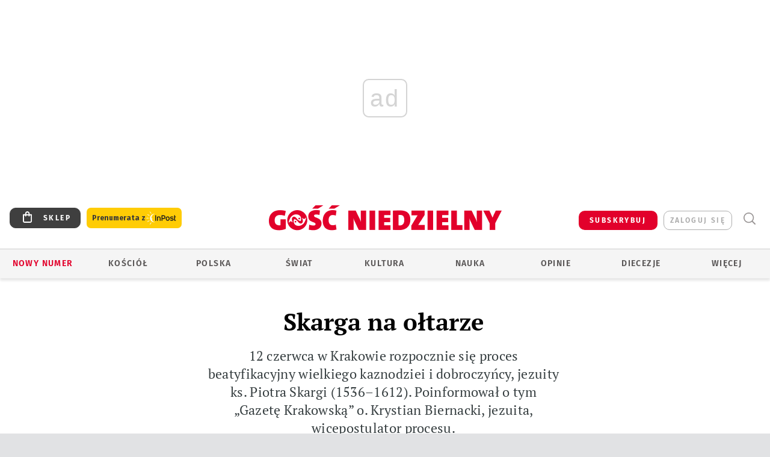

--- FILE ---
content_type: text/html; charset=utf-8
request_url: https://www.google.com/recaptcha/api2/anchor?ar=1&k=6LfKq5UUAAAAAMU4Rd1_l_MKSJAizQb5Mk_8bFA_&co=aHR0cHM6Ly93d3cuZ29zYy5wbDo0NDM.&hl=en&v=PoyoqOPhxBO7pBk68S4YbpHZ&size=invisible&anchor-ms=20000&execute-ms=30000&cb=spr7bcmof2x7
body_size: 48708
content:
<!DOCTYPE HTML><html dir="ltr" lang="en"><head><meta http-equiv="Content-Type" content="text/html; charset=UTF-8">
<meta http-equiv="X-UA-Compatible" content="IE=edge">
<title>reCAPTCHA</title>
<style type="text/css">
/* cyrillic-ext */
@font-face {
  font-family: 'Roboto';
  font-style: normal;
  font-weight: 400;
  font-stretch: 100%;
  src: url(//fonts.gstatic.com/s/roboto/v48/KFO7CnqEu92Fr1ME7kSn66aGLdTylUAMa3GUBHMdazTgWw.woff2) format('woff2');
  unicode-range: U+0460-052F, U+1C80-1C8A, U+20B4, U+2DE0-2DFF, U+A640-A69F, U+FE2E-FE2F;
}
/* cyrillic */
@font-face {
  font-family: 'Roboto';
  font-style: normal;
  font-weight: 400;
  font-stretch: 100%;
  src: url(//fonts.gstatic.com/s/roboto/v48/KFO7CnqEu92Fr1ME7kSn66aGLdTylUAMa3iUBHMdazTgWw.woff2) format('woff2');
  unicode-range: U+0301, U+0400-045F, U+0490-0491, U+04B0-04B1, U+2116;
}
/* greek-ext */
@font-face {
  font-family: 'Roboto';
  font-style: normal;
  font-weight: 400;
  font-stretch: 100%;
  src: url(//fonts.gstatic.com/s/roboto/v48/KFO7CnqEu92Fr1ME7kSn66aGLdTylUAMa3CUBHMdazTgWw.woff2) format('woff2');
  unicode-range: U+1F00-1FFF;
}
/* greek */
@font-face {
  font-family: 'Roboto';
  font-style: normal;
  font-weight: 400;
  font-stretch: 100%;
  src: url(//fonts.gstatic.com/s/roboto/v48/KFO7CnqEu92Fr1ME7kSn66aGLdTylUAMa3-UBHMdazTgWw.woff2) format('woff2');
  unicode-range: U+0370-0377, U+037A-037F, U+0384-038A, U+038C, U+038E-03A1, U+03A3-03FF;
}
/* math */
@font-face {
  font-family: 'Roboto';
  font-style: normal;
  font-weight: 400;
  font-stretch: 100%;
  src: url(//fonts.gstatic.com/s/roboto/v48/KFO7CnqEu92Fr1ME7kSn66aGLdTylUAMawCUBHMdazTgWw.woff2) format('woff2');
  unicode-range: U+0302-0303, U+0305, U+0307-0308, U+0310, U+0312, U+0315, U+031A, U+0326-0327, U+032C, U+032F-0330, U+0332-0333, U+0338, U+033A, U+0346, U+034D, U+0391-03A1, U+03A3-03A9, U+03B1-03C9, U+03D1, U+03D5-03D6, U+03F0-03F1, U+03F4-03F5, U+2016-2017, U+2034-2038, U+203C, U+2040, U+2043, U+2047, U+2050, U+2057, U+205F, U+2070-2071, U+2074-208E, U+2090-209C, U+20D0-20DC, U+20E1, U+20E5-20EF, U+2100-2112, U+2114-2115, U+2117-2121, U+2123-214F, U+2190, U+2192, U+2194-21AE, U+21B0-21E5, U+21F1-21F2, U+21F4-2211, U+2213-2214, U+2216-22FF, U+2308-230B, U+2310, U+2319, U+231C-2321, U+2336-237A, U+237C, U+2395, U+239B-23B7, U+23D0, U+23DC-23E1, U+2474-2475, U+25AF, U+25B3, U+25B7, U+25BD, U+25C1, U+25CA, U+25CC, U+25FB, U+266D-266F, U+27C0-27FF, U+2900-2AFF, U+2B0E-2B11, U+2B30-2B4C, U+2BFE, U+3030, U+FF5B, U+FF5D, U+1D400-1D7FF, U+1EE00-1EEFF;
}
/* symbols */
@font-face {
  font-family: 'Roboto';
  font-style: normal;
  font-weight: 400;
  font-stretch: 100%;
  src: url(//fonts.gstatic.com/s/roboto/v48/KFO7CnqEu92Fr1ME7kSn66aGLdTylUAMaxKUBHMdazTgWw.woff2) format('woff2');
  unicode-range: U+0001-000C, U+000E-001F, U+007F-009F, U+20DD-20E0, U+20E2-20E4, U+2150-218F, U+2190, U+2192, U+2194-2199, U+21AF, U+21E6-21F0, U+21F3, U+2218-2219, U+2299, U+22C4-22C6, U+2300-243F, U+2440-244A, U+2460-24FF, U+25A0-27BF, U+2800-28FF, U+2921-2922, U+2981, U+29BF, U+29EB, U+2B00-2BFF, U+4DC0-4DFF, U+FFF9-FFFB, U+10140-1018E, U+10190-1019C, U+101A0, U+101D0-101FD, U+102E0-102FB, U+10E60-10E7E, U+1D2C0-1D2D3, U+1D2E0-1D37F, U+1F000-1F0FF, U+1F100-1F1AD, U+1F1E6-1F1FF, U+1F30D-1F30F, U+1F315, U+1F31C, U+1F31E, U+1F320-1F32C, U+1F336, U+1F378, U+1F37D, U+1F382, U+1F393-1F39F, U+1F3A7-1F3A8, U+1F3AC-1F3AF, U+1F3C2, U+1F3C4-1F3C6, U+1F3CA-1F3CE, U+1F3D4-1F3E0, U+1F3ED, U+1F3F1-1F3F3, U+1F3F5-1F3F7, U+1F408, U+1F415, U+1F41F, U+1F426, U+1F43F, U+1F441-1F442, U+1F444, U+1F446-1F449, U+1F44C-1F44E, U+1F453, U+1F46A, U+1F47D, U+1F4A3, U+1F4B0, U+1F4B3, U+1F4B9, U+1F4BB, U+1F4BF, U+1F4C8-1F4CB, U+1F4D6, U+1F4DA, U+1F4DF, U+1F4E3-1F4E6, U+1F4EA-1F4ED, U+1F4F7, U+1F4F9-1F4FB, U+1F4FD-1F4FE, U+1F503, U+1F507-1F50B, U+1F50D, U+1F512-1F513, U+1F53E-1F54A, U+1F54F-1F5FA, U+1F610, U+1F650-1F67F, U+1F687, U+1F68D, U+1F691, U+1F694, U+1F698, U+1F6AD, U+1F6B2, U+1F6B9-1F6BA, U+1F6BC, U+1F6C6-1F6CF, U+1F6D3-1F6D7, U+1F6E0-1F6EA, U+1F6F0-1F6F3, U+1F6F7-1F6FC, U+1F700-1F7FF, U+1F800-1F80B, U+1F810-1F847, U+1F850-1F859, U+1F860-1F887, U+1F890-1F8AD, U+1F8B0-1F8BB, U+1F8C0-1F8C1, U+1F900-1F90B, U+1F93B, U+1F946, U+1F984, U+1F996, U+1F9E9, U+1FA00-1FA6F, U+1FA70-1FA7C, U+1FA80-1FA89, U+1FA8F-1FAC6, U+1FACE-1FADC, U+1FADF-1FAE9, U+1FAF0-1FAF8, U+1FB00-1FBFF;
}
/* vietnamese */
@font-face {
  font-family: 'Roboto';
  font-style: normal;
  font-weight: 400;
  font-stretch: 100%;
  src: url(//fonts.gstatic.com/s/roboto/v48/KFO7CnqEu92Fr1ME7kSn66aGLdTylUAMa3OUBHMdazTgWw.woff2) format('woff2');
  unicode-range: U+0102-0103, U+0110-0111, U+0128-0129, U+0168-0169, U+01A0-01A1, U+01AF-01B0, U+0300-0301, U+0303-0304, U+0308-0309, U+0323, U+0329, U+1EA0-1EF9, U+20AB;
}
/* latin-ext */
@font-face {
  font-family: 'Roboto';
  font-style: normal;
  font-weight: 400;
  font-stretch: 100%;
  src: url(//fonts.gstatic.com/s/roboto/v48/KFO7CnqEu92Fr1ME7kSn66aGLdTylUAMa3KUBHMdazTgWw.woff2) format('woff2');
  unicode-range: U+0100-02BA, U+02BD-02C5, U+02C7-02CC, U+02CE-02D7, U+02DD-02FF, U+0304, U+0308, U+0329, U+1D00-1DBF, U+1E00-1E9F, U+1EF2-1EFF, U+2020, U+20A0-20AB, U+20AD-20C0, U+2113, U+2C60-2C7F, U+A720-A7FF;
}
/* latin */
@font-face {
  font-family: 'Roboto';
  font-style: normal;
  font-weight: 400;
  font-stretch: 100%;
  src: url(//fonts.gstatic.com/s/roboto/v48/KFO7CnqEu92Fr1ME7kSn66aGLdTylUAMa3yUBHMdazQ.woff2) format('woff2');
  unicode-range: U+0000-00FF, U+0131, U+0152-0153, U+02BB-02BC, U+02C6, U+02DA, U+02DC, U+0304, U+0308, U+0329, U+2000-206F, U+20AC, U+2122, U+2191, U+2193, U+2212, U+2215, U+FEFF, U+FFFD;
}
/* cyrillic-ext */
@font-face {
  font-family: 'Roboto';
  font-style: normal;
  font-weight: 500;
  font-stretch: 100%;
  src: url(//fonts.gstatic.com/s/roboto/v48/KFO7CnqEu92Fr1ME7kSn66aGLdTylUAMa3GUBHMdazTgWw.woff2) format('woff2');
  unicode-range: U+0460-052F, U+1C80-1C8A, U+20B4, U+2DE0-2DFF, U+A640-A69F, U+FE2E-FE2F;
}
/* cyrillic */
@font-face {
  font-family: 'Roboto';
  font-style: normal;
  font-weight: 500;
  font-stretch: 100%;
  src: url(//fonts.gstatic.com/s/roboto/v48/KFO7CnqEu92Fr1ME7kSn66aGLdTylUAMa3iUBHMdazTgWw.woff2) format('woff2');
  unicode-range: U+0301, U+0400-045F, U+0490-0491, U+04B0-04B1, U+2116;
}
/* greek-ext */
@font-face {
  font-family: 'Roboto';
  font-style: normal;
  font-weight: 500;
  font-stretch: 100%;
  src: url(//fonts.gstatic.com/s/roboto/v48/KFO7CnqEu92Fr1ME7kSn66aGLdTylUAMa3CUBHMdazTgWw.woff2) format('woff2');
  unicode-range: U+1F00-1FFF;
}
/* greek */
@font-face {
  font-family: 'Roboto';
  font-style: normal;
  font-weight: 500;
  font-stretch: 100%;
  src: url(//fonts.gstatic.com/s/roboto/v48/KFO7CnqEu92Fr1ME7kSn66aGLdTylUAMa3-UBHMdazTgWw.woff2) format('woff2');
  unicode-range: U+0370-0377, U+037A-037F, U+0384-038A, U+038C, U+038E-03A1, U+03A3-03FF;
}
/* math */
@font-face {
  font-family: 'Roboto';
  font-style: normal;
  font-weight: 500;
  font-stretch: 100%;
  src: url(//fonts.gstatic.com/s/roboto/v48/KFO7CnqEu92Fr1ME7kSn66aGLdTylUAMawCUBHMdazTgWw.woff2) format('woff2');
  unicode-range: U+0302-0303, U+0305, U+0307-0308, U+0310, U+0312, U+0315, U+031A, U+0326-0327, U+032C, U+032F-0330, U+0332-0333, U+0338, U+033A, U+0346, U+034D, U+0391-03A1, U+03A3-03A9, U+03B1-03C9, U+03D1, U+03D5-03D6, U+03F0-03F1, U+03F4-03F5, U+2016-2017, U+2034-2038, U+203C, U+2040, U+2043, U+2047, U+2050, U+2057, U+205F, U+2070-2071, U+2074-208E, U+2090-209C, U+20D0-20DC, U+20E1, U+20E5-20EF, U+2100-2112, U+2114-2115, U+2117-2121, U+2123-214F, U+2190, U+2192, U+2194-21AE, U+21B0-21E5, U+21F1-21F2, U+21F4-2211, U+2213-2214, U+2216-22FF, U+2308-230B, U+2310, U+2319, U+231C-2321, U+2336-237A, U+237C, U+2395, U+239B-23B7, U+23D0, U+23DC-23E1, U+2474-2475, U+25AF, U+25B3, U+25B7, U+25BD, U+25C1, U+25CA, U+25CC, U+25FB, U+266D-266F, U+27C0-27FF, U+2900-2AFF, U+2B0E-2B11, U+2B30-2B4C, U+2BFE, U+3030, U+FF5B, U+FF5D, U+1D400-1D7FF, U+1EE00-1EEFF;
}
/* symbols */
@font-face {
  font-family: 'Roboto';
  font-style: normal;
  font-weight: 500;
  font-stretch: 100%;
  src: url(//fonts.gstatic.com/s/roboto/v48/KFO7CnqEu92Fr1ME7kSn66aGLdTylUAMaxKUBHMdazTgWw.woff2) format('woff2');
  unicode-range: U+0001-000C, U+000E-001F, U+007F-009F, U+20DD-20E0, U+20E2-20E4, U+2150-218F, U+2190, U+2192, U+2194-2199, U+21AF, U+21E6-21F0, U+21F3, U+2218-2219, U+2299, U+22C4-22C6, U+2300-243F, U+2440-244A, U+2460-24FF, U+25A0-27BF, U+2800-28FF, U+2921-2922, U+2981, U+29BF, U+29EB, U+2B00-2BFF, U+4DC0-4DFF, U+FFF9-FFFB, U+10140-1018E, U+10190-1019C, U+101A0, U+101D0-101FD, U+102E0-102FB, U+10E60-10E7E, U+1D2C0-1D2D3, U+1D2E0-1D37F, U+1F000-1F0FF, U+1F100-1F1AD, U+1F1E6-1F1FF, U+1F30D-1F30F, U+1F315, U+1F31C, U+1F31E, U+1F320-1F32C, U+1F336, U+1F378, U+1F37D, U+1F382, U+1F393-1F39F, U+1F3A7-1F3A8, U+1F3AC-1F3AF, U+1F3C2, U+1F3C4-1F3C6, U+1F3CA-1F3CE, U+1F3D4-1F3E0, U+1F3ED, U+1F3F1-1F3F3, U+1F3F5-1F3F7, U+1F408, U+1F415, U+1F41F, U+1F426, U+1F43F, U+1F441-1F442, U+1F444, U+1F446-1F449, U+1F44C-1F44E, U+1F453, U+1F46A, U+1F47D, U+1F4A3, U+1F4B0, U+1F4B3, U+1F4B9, U+1F4BB, U+1F4BF, U+1F4C8-1F4CB, U+1F4D6, U+1F4DA, U+1F4DF, U+1F4E3-1F4E6, U+1F4EA-1F4ED, U+1F4F7, U+1F4F9-1F4FB, U+1F4FD-1F4FE, U+1F503, U+1F507-1F50B, U+1F50D, U+1F512-1F513, U+1F53E-1F54A, U+1F54F-1F5FA, U+1F610, U+1F650-1F67F, U+1F687, U+1F68D, U+1F691, U+1F694, U+1F698, U+1F6AD, U+1F6B2, U+1F6B9-1F6BA, U+1F6BC, U+1F6C6-1F6CF, U+1F6D3-1F6D7, U+1F6E0-1F6EA, U+1F6F0-1F6F3, U+1F6F7-1F6FC, U+1F700-1F7FF, U+1F800-1F80B, U+1F810-1F847, U+1F850-1F859, U+1F860-1F887, U+1F890-1F8AD, U+1F8B0-1F8BB, U+1F8C0-1F8C1, U+1F900-1F90B, U+1F93B, U+1F946, U+1F984, U+1F996, U+1F9E9, U+1FA00-1FA6F, U+1FA70-1FA7C, U+1FA80-1FA89, U+1FA8F-1FAC6, U+1FACE-1FADC, U+1FADF-1FAE9, U+1FAF0-1FAF8, U+1FB00-1FBFF;
}
/* vietnamese */
@font-face {
  font-family: 'Roboto';
  font-style: normal;
  font-weight: 500;
  font-stretch: 100%;
  src: url(//fonts.gstatic.com/s/roboto/v48/KFO7CnqEu92Fr1ME7kSn66aGLdTylUAMa3OUBHMdazTgWw.woff2) format('woff2');
  unicode-range: U+0102-0103, U+0110-0111, U+0128-0129, U+0168-0169, U+01A0-01A1, U+01AF-01B0, U+0300-0301, U+0303-0304, U+0308-0309, U+0323, U+0329, U+1EA0-1EF9, U+20AB;
}
/* latin-ext */
@font-face {
  font-family: 'Roboto';
  font-style: normal;
  font-weight: 500;
  font-stretch: 100%;
  src: url(//fonts.gstatic.com/s/roboto/v48/KFO7CnqEu92Fr1ME7kSn66aGLdTylUAMa3KUBHMdazTgWw.woff2) format('woff2');
  unicode-range: U+0100-02BA, U+02BD-02C5, U+02C7-02CC, U+02CE-02D7, U+02DD-02FF, U+0304, U+0308, U+0329, U+1D00-1DBF, U+1E00-1E9F, U+1EF2-1EFF, U+2020, U+20A0-20AB, U+20AD-20C0, U+2113, U+2C60-2C7F, U+A720-A7FF;
}
/* latin */
@font-face {
  font-family: 'Roboto';
  font-style: normal;
  font-weight: 500;
  font-stretch: 100%;
  src: url(//fonts.gstatic.com/s/roboto/v48/KFO7CnqEu92Fr1ME7kSn66aGLdTylUAMa3yUBHMdazQ.woff2) format('woff2');
  unicode-range: U+0000-00FF, U+0131, U+0152-0153, U+02BB-02BC, U+02C6, U+02DA, U+02DC, U+0304, U+0308, U+0329, U+2000-206F, U+20AC, U+2122, U+2191, U+2193, U+2212, U+2215, U+FEFF, U+FFFD;
}
/* cyrillic-ext */
@font-face {
  font-family: 'Roboto';
  font-style: normal;
  font-weight: 900;
  font-stretch: 100%;
  src: url(//fonts.gstatic.com/s/roboto/v48/KFO7CnqEu92Fr1ME7kSn66aGLdTylUAMa3GUBHMdazTgWw.woff2) format('woff2');
  unicode-range: U+0460-052F, U+1C80-1C8A, U+20B4, U+2DE0-2DFF, U+A640-A69F, U+FE2E-FE2F;
}
/* cyrillic */
@font-face {
  font-family: 'Roboto';
  font-style: normal;
  font-weight: 900;
  font-stretch: 100%;
  src: url(//fonts.gstatic.com/s/roboto/v48/KFO7CnqEu92Fr1ME7kSn66aGLdTylUAMa3iUBHMdazTgWw.woff2) format('woff2');
  unicode-range: U+0301, U+0400-045F, U+0490-0491, U+04B0-04B1, U+2116;
}
/* greek-ext */
@font-face {
  font-family: 'Roboto';
  font-style: normal;
  font-weight: 900;
  font-stretch: 100%;
  src: url(//fonts.gstatic.com/s/roboto/v48/KFO7CnqEu92Fr1ME7kSn66aGLdTylUAMa3CUBHMdazTgWw.woff2) format('woff2');
  unicode-range: U+1F00-1FFF;
}
/* greek */
@font-face {
  font-family: 'Roboto';
  font-style: normal;
  font-weight: 900;
  font-stretch: 100%;
  src: url(//fonts.gstatic.com/s/roboto/v48/KFO7CnqEu92Fr1ME7kSn66aGLdTylUAMa3-UBHMdazTgWw.woff2) format('woff2');
  unicode-range: U+0370-0377, U+037A-037F, U+0384-038A, U+038C, U+038E-03A1, U+03A3-03FF;
}
/* math */
@font-face {
  font-family: 'Roboto';
  font-style: normal;
  font-weight: 900;
  font-stretch: 100%;
  src: url(//fonts.gstatic.com/s/roboto/v48/KFO7CnqEu92Fr1ME7kSn66aGLdTylUAMawCUBHMdazTgWw.woff2) format('woff2');
  unicode-range: U+0302-0303, U+0305, U+0307-0308, U+0310, U+0312, U+0315, U+031A, U+0326-0327, U+032C, U+032F-0330, U+0332-0333, U+0338, U+033A, U+0346, U+034D, U+0391-03A1, U+03A3-03A9, U+03B1-03C9, U+03D1, U+03D5-03D6, U+03F0-03F1, U+03F4-03F5, U+2016-2017, U+2034-2038, U+203C, U+2040, U+2043, U+2047, U+2050, U+2057, U+205F, U+2070-2071, U+2074-208E, U+2090-209C, U+20D0-20DC, U+20E1, U+20E5-20EF, U+2100-2112, U+2114-2115, U+2117-2121, U+2123-214F, U+2190, U+2192, U+2194-21AE, U+21B0-21E5, U+21F1-21F2, U+21F4-2211, U+2213-2214, U+2216-22FF, U+2308-230B, U+2310, U+2319, U+231C-2321, U+2336-237A, U+237C, U+2395, U+239B-23B7, U+23D0, U+23DC-23E1, U+2474-2475, U+25AF, U+25B3, U+25B7, U+25BD, U+25C1, U+25CA, U+25CC, U+25FB, U+266D-266F, U+27C0-27FF, U+2900-2AFF, U+2B0E-2B11, U+2B30-2B4C, U+2BFE, U+3030, U+FF5B, U+FF5D, U+1D400-1D7FF, U+1EE00-1EEFF;
}
/* symbols */
@font-face {
  font-family: 'Roboto';
  font-style: normal;
  font-weight: 900;
  font-stretch: 100%;
  src: url(//fonts.gstatic.com/s/roboto/v48/KFO7CnqEu92Fr1ME7kSn66aGLdTylUAMaxKUBHMdazTgWw.woff2) format('woff2');
  unicode-range: U+0001-000C, U+000E-001F, U+007F-009F, U+20DD-20E0, U+20E2-20E4, U+2150-218F, U+2190, U+2192, U+2194-2199, U+21AF, U+21E6-21F0, U+21F3, U+2218-2219, U+2299, U+22C4-22C6, U+2300-243F, U+2440-244A, U+2460-24FF, U+25A0-27BF, U+2800-28FF, U+2921-2922, U+2981, U+29BF, U+29EB, U+2B00-2BFF, U+4DC0-4DFF, U+FFF9-FFFB, U+10140-1018E, U+10190-1019C, U+101A0, U+101D0-101FD, U+102E0-102FB, U+10E60-10E7E, U+1D2C0-1D2D3, U+1D2E0-1D37F, U+1F000-1F0FF, U+1F100-1F1AD, U+1F1E6-1F1FF, U+1F30D-1F30F, U+1F315, U+1F31C, U+1F31E, U+1F320-1F32C, U+1F336, U+1F378, U+1F37D, U+1F382, U+1F393-1F39F, U+1F3A7-1F3A8, U+1F3AC-1F3AF, U+1F3C2, U+1F3C4-1F3C6, U+1F3CA-1F3CE, U+1F3D4-1F3E0, U+1F3ED, U+1F3F1-1F3F3, U+1F3F5-1F3F7, U+1F408, U+1F415, U+1F41F, U+1F426, U+1F43F, U+1F441-1F442, U+1F444, U+1F446-1F449, U+1F44C-1F44E, U+1F453, U+1F46A, U+1F47D, U+1F4A3, U+1F4B0, U+1F4B3, U+1F4B9, U+1F4BB, U+1F4BF, U+1F4C8-1F4CB, U+1F4D6, U+1F4DA, U+1F4DF, U+1F4E3-1F4E6, U+1F4EA-1F4ED, U+1F4F7, U+1F4F9-1F4FB, U+1F4FD-1F4FE, U+1F503, U+1F507-1F50B, U+1F50D, U+1F512-1F513, U+1F53E-1F54A, U+1F54F-1F5FA, U+1F610, U+1F650-1F67F, U+1F687, U+1F68D, U+1F691, U+1F694, U+1F698, U+1F6AD, U+1F6B2, U+1F6B9-1F6BA, U+1F6BC, U+1F6C6-1F6CF, U+1F6D3-1F6D7, U+1F6E0-1F6EA, U+1F6F0-1F6F3, U+1F6F7-1F6FC, U+1F700-1F7FF, U+1F800-1F80B, U+1F810-1F847, U+1F850-1F859, U+1F860-1F887, U+1F890-1F8AD, U+1F8B0-1F8BB, U+1F8C0-1F8C1, U+1F900-1F90B, U+1F93B, U+1F946, U+1F984, U+1F996, U+1F9E9, U+1FA00-1FA6F, U+1FA70-1FA7C, U+1FA80-1FA89, U+1FA8F-1FAC6, U+1FACE-1FADC, U+1FADF-1FAE9, U+1FAF0-1FAF8, U+1FB00-1FBFF;
}
/* vietnamese */
@font-face {
  font-family: 'Roboto';
  font-style: normal;
  font-weight: 900;
  font-stretch: 100%;
  src: url(//fonts.gstatic.com/s/roboto/v48/KFO7CnqEu92Fr1ME7kSn66aGLdTylUAMa3OUBHMdazTgWw.woff2) format('woff2');
  unicode-range: U+0102-0103, U+0110-0111, U+0128-0129, U+0168-0169, U+01A0-01A1, U+01AF-01B0, U+0300-0301, U+0303-0304, U+0308-0309, U+0323, U+0329, U+1EA0-1EF9, U+20AB;
}
/* latin-ext */
@font-face {
  font-family: 'Roboto';
  font-style: normal;
  font-weight: 900;
  font-stretch: 100%;
  src: url(//fonts.gstatic.com/s/roboto/v48/KFO7CnqEu92Fr1ME7kSn66aGLdTylUAMa3KUBHMdazTgWw.woff2) format('woff2');
  unicode-range: U+0100-02BA, U+02BD-02C5, U+02C7-02CC, U+02CE-02D7, U+02DD-02FF, U+0304, U+0308, U+0329, U+1D00-1DBF, U+1E00-1E9F, U+1EF2-1EFF, U+2020, U+20A0-20AB, U+20AD-20C0, U+2113, U+2C60-2C7F, U+A720-A7FF;
}
/* latin */
@font-face {
  font-family: 'Roboto';
  font-style: normal;
  font-weight: 900;
  font-stretch: 100%;
  src: url(//fonts.gstatic.com/s/roboto/v48/KFO7CnqEu92Fr1ME7kSn66aGLdTylUAMa3yUBHMdazQ.woff2) format('woff2');
  unicode-range: U+0000-00FF, U+0131, U+0152-0153, U+02BB-02BC, U+02C6, U+02DA, U+02DC, U+0304, U+0308, U+0329, U+2000-206F, U+20AC, U+2122, U+2191, U+2193, U+2212, U+2215, U+FEFF, U+FFFD;
}

</style>
<link rel="stylesheet" type="text/css" href="https://www.gstatic.com/recaptcha/releases/PoyoqOPhxBO7pBk68S4YbpHZ/styles__ltr.css">
<script nonce="Z18SFTenyt3vTLVV3G9WXw" type="text/javascript">window['__recaptcha_api'] = 'https://www.google.com/recaptcha/api2/';</script>
<script type="text/javascript" src="https://www.gstatic.com/recaptcha/releases/PoyoqOPhxBO7pBk68S4YbpHZ/recaptcha__en.js" nonce="Z18SFTenyt3vTLVV3G9WXw">
      
    </script></head>
<body><div id="rc-anchor-alert" class="rc-anchor-alert"></div>
<input type="hidden" id="recaptcha-token" value="[base64]">
<script type="text/javascript" nonce="Z18SFTenyt3vTLVV3G9WXw">
      recaptcha.anchor.Main.init("[\x22ainput\x22,[\x22bgdata\x22,\x22\x22,\[base64]/[base64]/UltIKytdPWE6KGE8MjA0OD9SW0grK109YT4+NnwxOTI6KChhJjY0NTEyKT09NTUyOTYmJnErMTxoLmxlbmd0aCYmKGguY2hhckNvZGVBdChxKzEpJjY0NTEyKT09NTYzMjA/[base64]/MjU1OlI/[base64]/[base64]/[base64]/[base64]/[base64]/[base64]/[base64]/[base64]/[base64]/[base64]\x22,\[base64]\\u003d\x22,\[base64]/DqMK9wr/CkcOlPCjCvMKDw73DjmYFwrDCm2HDn8Oha8KHwrLCv8KAZz/DlGnCucKyMcKMwrzCqEFCw6LCs8Odw5lrD8KFNV/CusK2f0N7w77ClAZId8OKwoFWRcKkw6ZYwq4Xw5YSwpYdasKvw4fCksKPwrrDrMKfME3Dl2bDjUHClT9RwqDChxM6acKqw7F6bcKHJz8pPRRSBMObwqLDmsK2w7bCn8KwWsOkP30xFcKseHsgwpXDnsOcw4/CqsOnw7whw6BfJsOlwr3DjgnDtHcQw7Fbw4dRwqvCgFUeAUFRwp5Vw6LCq8KEZUQ2aMO2w78QBGBlwoVhw5U/I0k2wo7Cjk/Dp3AqV8KGVj3CqsO1DEBiPmXDqcOKwqvCoAoUXsODw6rCtzF0IUnDqyzDsW8rwq95MsKRw6vClcKLCR4Iw5LCoyvCtAN0wrcxw4LCumwqfhcnwobCgMK4DMKoEjfCtlTDjsKowq/DjH5LcMKEdXzDry7CqcO9wpVKWD/[base64]/CqcKDUgrDvcOiwrbCvS0zdMO+ZcORw64zd8Ouw6HCtB0Ow5DChsOOBj3DrRzCisK3w5XDnjHDslUsccKUKC7Dtn7CqsOaw5AufcKIVjEmScKbw4fChyLDtMKmGMOUw5PDmcKfwosbXC/CoHnDhT4Rw5BLwq7DgMKCw7PCpcK+w5rDjBh+esKOZ0QTVFrDqXIcwoXDtXXCvlLCi8Ocwrpyw4k6GMKGdMO9aMK8w7lcUg7DnsKUw5tLSMOyWQDCusK5wqTDoMOmXRDCpjQjRMK7w6nCvHfCv3zCujvCssKNEsOgw4t2KsOOaAA5GsOXw7vDvMKswoZmcH/DhMOiw4DCl37DgSzDjkc0A8OUVcOWwrTCgsOWwpDDkj3DqMKTf8K0EEvDm8KwwpVZfkjDgBDDkcKTfgVHw5BNw6lkw41Qw6DCnsOOYMOnw47DrMOtWyEnwr8qw5sbc8OaC048wrt+wobClsOxVgdeAsOjworCicOswobCuDwfG8OKL8KJdxA/ZU7Crnoew5/Dj8O3wpXCrMKSw5bDq8K6wo1qwo/CsS03wpUUIS5/b8KZw6fDsQ7CpFvCigFvw5LCvMOnFRnCrgFdWXzCmmrCiWguwolSw7DDgcOaw6HCrXjDlMKsw5nCmMOVwoBvGcOyJ8OITgNMHVQ/bcKHw6ZFwphZwqopw4M9w7V6w7kdw4XDpsOqNxlWwrNHSz3DksKHMsKdw7HClMKSG8OUIyTDhCDDkcKMcTLCqMKMwqfCm8OGScOkWcO0EcKzST/[base64]/[base64]/CnsOkO1xPw7lvwoNawqLDpBETO0k9P8Orw64HSmvCjcK4dMKQA8KbwpRSwrDDqQ/CnxrDlnrDkcOSfcKnB3NFEzFKJMOBFsO7QMO6N3VCw7nCqX/[base64]/Cv8KnwoRJw7k9bV7CtQLDocKmw5XDgcOUBSRRfk4AFWbDo0fCoCDDujJ2wrLCmU/CtiDCtsKIw703wrw4HUpvHMOsw5/Dpxsqwo3CihNswp/ClXYqw58jw7R3w5ogwrLCiMOQCMOcwr9iRUtnw6DDonLCjcKgZkxtwrPCqhpoFcKpNAcVPixrG8O7wpzDuMKmU8KIwr/DgzfDuC7CiwAWw7nCqgzDjT3Dp8O4Q3QOwoPDnjfDhg/Cp8KqYhI5VMKkw5pvAS3DkMKww6rCjcK8YcOLwrUQWC8VYQvCrA3CssOqNcKRWV/Cnkd/ScKqw4xCw7l7wonCnsOnwrvCkcK0O8O2WBDDt8OCwp/CjUlHwp4ScMKFw5N9e8KqEH7DunDCvAA6IcKQX0fDicKGwp/CoDPDkgTCq8KDVEd/wrjCpizCvWbCoh9MDMKBG8O8J0bCpMKjwo7CoMO5ZzLCrzY/FcOTSMOQwo4hwq/ChcOcMsOgw6zClzHDoSTCnExSScKgcQUQw7nCowNwd8OwwpvCi1zDsX8Zwpd4w74mN2fDtUXCo17CvQHDu1nCkjnDrsOKw5Exw5JWwoXCrkVCw75Cwr/CmiLCrcK7w6PChcOcZMO4w75BCAUtwr/CmcOpw7cPw77CisKSJxLDqCXDl2jCq8KmcMObw4BDw452woZww40bw401w7jDmcKiLsOfwp/DssOnesK8UMO4OsOcBcKkw4XDllZMw7szwp0lw53DunrDumbCugvDgEnDrgHCnwc7c1gvwpnCoxbDvcKFJBgnBj7DgcKmaiPDiifDvCrCucKJw6zDlMKUCE/DkQ1gwo8Cw6MLwoJowr1vZcK1CANUJFXCuMKKw4h9wpwCWMOSwoxlw4PDrWvCtcKGW8Kiw5/Cv8KaEsKIwpTCkcKWdMOLcsKUw7jDtsOewpEWw4QUw4HDnlgmwp7CrVDDt8KhwpB9w6PCpcO0d1/[base64]/w6jCkjPDuwd7wrbDvAdYH20+wookwrXDoMO2w7Erw5haPMOJfHk8ZyF2UFvCjcKow7QfwoQBw47Du8OIa8KLLsOPXX3CvWjCtcOteSNiNjkBwqdPHzjCicKHAsKVw7DDgm7CncOYwqrDh8OUw4/DhQbClsO3DVrDgsOew7nDtsKRwqnDrMOlIFTChlbCkMKXw5DCq8O4HMKKw4bDpVdIMR4Ze8ORcFZnScO3BsOSK0Vpw4DCm8O8aMKvTEQlw4PDhU0PwostCsKrwoLCv1gHw5gOAcKEw5DCocKGw7LCj8KCAsKaYClLFi/Do8OTw71Qwr9tU3sDwrzDqXLDvsK0w5DCssOMwozCmsOuwrU4WcKNdlzCrQ7DtMOewohqB8KiflTChAnCmcOaw6zDk8OeAAfCscOXSDDCo3M6BMOAwrLDgMKIw5UUCX9Wa1bCr8KMw75mQ8O9BA/DosKORnnChcO3w5RNTsKNPcKtZsKOOsKywq1PwpLDpwcLwr0cw5TDkQkbwofCsWY4wqvDrGJLA8Odwq92w53DklbCkG9VwqbCh8ONw5vCt8Kgw4J2NXNUXGLDvBZKCsKzTUfCm8KERwYrR8OZw7lCUngAKsOXw7rCoUXDmcKvSMKAK8ODBMOmw4VVZCQWCyUqKFFCwo/Dlm0oIiMPw6JLw7A5wp7Djht3SCYKB27Cn8Klw7xgDgg0YsKRwrXDgiPCqsOnUW/DthhuMTwVwoDCsAgQwqkAYQ3CiMOEwp3CoD7Cvx/Dqwkkw6LDv8KVwoViw7taU2LCm8KJw4vDs8OVQcO9IMOVwrZBw4owcAfDgsKiwqXCiTcneHfCr8ODcsKrw7QIw7jCjGZ8OMOMEcKcZHXCoEJcEnjDv2LDm8O+wr0/QsK1HsKJw4V/P8KgAcOgw5nCn1LCo8ORw7AHTMOvSTcDYMOJw5fCusOHw7LCoFhaw4Z2wo/CjUgkK3ZRwpDCmz7Dtk4QLhQJNlNTw5XDlT5XHhcQXMK/[base64]/[base64]/Dv8KAw7bDn8Krw6V8w77DnMOjZkksb8KHw6TDk8Ogw5hWCB0iw7glGUfDoh7DhsOywovCtsKlf8O4VVLCgygPwpQrw4JmwqnCtQPDucO5ZRDDp3/DoMKjwoHDiRjDkV7ClcO3wrh0NQ/CqzEEwrhcw7d1w5tZMsOiDhoJw57CgcKOw7vCliLCjFvCm2fClmbCnht6acObAlhuF8KpwojDtAARw4bCjw7Dj8KpJsKgFFXCk8KYw7zCuWHDpxA/w7bCtzwndWV1wrBIKsO7MsK5w4jCvD3Ci0DCmsOOXcKCMhQPajcgw5rDiMK4w4LCo39AZU7Duzk9SMOlMAR5USLDkAbDpy0JwqQUwooresKRwp5rw60gwop5asOpUm0/[base64]/wrvCqcOZMHXCs11Uw4k2w7lxLsK5XUsia8KTOm3DqhR9wpYvwoDDp8KzXcKoJ8K+woNZw6/CiMKVTMK1dMKMYMK9OGo7wofCrcKgGgPCmWPDrcKHf3wCdyg0WwHDhsOTPsOaw70LI8Okw6VaEiHCtGfCsC3Ch1zCucKxYQ/[base64]/ahPDk8K4IR3Dt8ONZcOzw5zCnh3DlMOqLToPPMOLcBE8S8O5EjTDrQAGbMKNw5LCqsOrE1jDtnzDscOiwobCj8KPQsKvw5TCig/CvcKow4k4wrcSPzbDvjAAwqZTwq9lJmh8wpTDicK0C8OqalTCnmVywoDCvcOFw5nCv1hOw7DCisKwVMKJLycZTgrDqU8MZcKdwrDDsVFuJUh4UF3ClkvCqTMOwqkFFFvCpiDDumdAJsOMw53CnHPDsMKZR1Bmw695eztFw7/DjcOrw6A/wr0Yw75PwpDDoBsJKn3CjUp9cMKZAcKxwpXDriDDmRbClic9esO1wr4zJg3CiMKewrLDmyvCscO6w4/DlFtRPCLDvj7DvsKrwrFWw57CsG1FwrTDom0Fw4PDmkYaNMKeScKDA8Kdwo57w6vDsMOdHF7DiwrDsTbDi3HDtGHDgnrCnS/[base64]/bcO2V8OILBjDrsKwFUYUw5k+w47CsMKTWDHDj8OaTcOxOcKaY8OsTMK0NsOZwpXCuyBxwq5RccObHcK5w51/w5J3fMO6dMKvdcOqJcK9w6EkfXDCuEbDqMK5wqnDssOOPcKnw6TDsMKDw5VREsKQIcOPw6wQwrpew6pywq54wqrDlsOywoLDm0VfGsK6B8Kiwp58wrbCosOjw5oXcX5Hw4DDjm5LLzzCsmQCScKmw6YawpDCnDF+wqDDuAvDiMOcwo7Cv8O/w5PCv8OrwrtLXcO6DCnCrsOrPcKHIMKEwp0Hw4jDhyohwrHDv3Zzw4/Cl0VyZj3DmXXCtMKDwoTDjsOqw71qQi9cw43CrMKzeMK/wodYwp/CksOdw6HDm8KBHcOUw4bCrGcNw5YYXiMjw4IMXMOIfSlLw7ApwrDCoHwsw4PCgsOOPwAkRSvDrjbDk8Oxw4/CiMOpwpZtBEVEwoTDlh3CrcKwBU1iwovCtMKlw50sbGo0w73CmmjCh8KVw443UMKkG8KIwp/DoWzDkcO4wolHwrcOD8Oqw6YjZ8KSw4fCk8KcwoPCumjDsMKwwqJ2woFkwoBDesOuwpRawrXClBBSNEbDosO8w7IsJx04w5zDvDzCisK5w7EGw5XDhxvDkAlJcWvDtArCo25wGnjDvhTDjMKBwpjCisKnw5kqf8K5acO9w7/CjgTClQ7DmSPDnDbCuUrCscOywqBowqJ+w4JITB/ChMO5wpvDmsKEw6vCvX/Dg8KFw5x8OA4Swr4pw4sxYi/[base64]/w6ISAsKIZCV/wp3CoMO9IMK5PgROVsOWwo9gWcKGJ8Kuw5NadDcKeMKmBMKtwrggJcORdsKxw6lFw5rDghzDh8OEw4nCh0fDtcOhB0jCrsKkTcKxKcO7w4jDryZ2DMKdwoPDhsKNP8Oqwr1Pw7/CvwoowpkeR8KEwqbCqsO+ecObHETCnFgSamBnTyXDmxnCiMKzPV8cwrrDjSB/wqDDqcKLw7XCpcKsM07CqAjDnA/DrXRnOsOdIx8awrHCnsOsDcOZEWcAFMKlw6Uyw5DDoMOmdsK3VBbDgxTCgcKHN8OpBcKkw5kLw6bClhgIf8K+wrA8wqxqw5V/w59Zw7QWwp/DgsKrQ27DklJ/aADCjVLCr0Y1QBcbwow0wrXDs8Obwq1zU8KzLml5PcOIJsKvV8Kgwqc8wrhKW8OzNkQ+w4TCkMKawrrDuDkJQHvCmEVcAcKGcG/CkljDtXbCl8KyfcKbw7HCqMO9ZsOKKmrCicKRwrpVwqo4IsO4wqPDiATCq8K7RBZXwpI9wpXCjADDmjfCphcvwqdMNTPDucOmw77DiMKASMOUwpbCjiPDiBBYTz3DsTkEbl5+wqHCk8O4M8K9w7wOw5LDn3HCgMKHQU/CvcO+w5PClF5yw4gfwrbCvHbDvcOiwq0DwqkvCQPDrjbCm8KFw4kPw5rCncK0wpnCi8KZAzc4wpvDtjlhPW/Dv8KyC8OYO8KuwrgKWcK5KsONwqIvLBRdBh5ywqLDhH/Ct1QCEsOzSlLDisKCAhXDs8KgN8OvwpAkAn3DmQ9YTWXDiX4uw5ZDwpXDujVRw44/[base64]/Cq33DtmLCisOrQn/Cgm/[base64]/YcK6TwQsw6g4woPDicOywq8cMsOgwpd6WcOLw4tew6dKID0Xw4zCgMOgwpnCjMKnWMOXw7wWwq/[base64]/wqTDicO/w7bDiyBYc8O3RQ7DpsOrw7Yrw7PDocOBMMKAQhTDnRbCkzBsw7zCj8KDw5VjDkUvFMO4MFrCl8O9wqXDuXk1T8OJTX/DoXJBwr7Ct8KUdjvDlH5Aw5fCqwXCmHdmIE7CkCItHyIxGMKiw5DDtDrDvcKrXEQmwqpswpvCuXgfH8KcMwzDkQMgw4PCsX8hR8OAw7/CniNMdGvDr8KdUyw0fQDDo3dQwrhew403f3tww6E/f8OZcMKhZAccCWgIw6fDlMKQY23Dix0CdgrCokBARsKEIcOHw45nQ0k1w4g5w53DnjrChsKow7NxMUPCn8OfaHfCqzsKw6NuOmdgUBx/wq7CnMOVw5zChMKOw5fDjlfCmFYOKsKnwpV7eMOMAFHCmjhWwrnDrsOKwqDDn8OOw7XDlivClRrCqsOjwpozwqnCocO0VWJBbsKHw6PDp3LDmR3Dih/CtMKtZRNCHEAAQBFfw70Jw59swqbCn8KRwpZnw4HDpVHCiHjDuwc3GsOqMx9LA8KdE8Kywq/Ds8KZdXlHw7nDu8KMwrNEw7TDicKSTmXDpcKobxvCnGw+wqINT8KtZ05vw7Y7wrIDwrDDrwHCjgpqw4LDvsKyw4lRX8OGwozDkMOGwrnDoHzCiClRczjCpcOnRQgFwrlHwrMAw6/DgScMIMKLYnkHQXfCpcKKw7TDkGRXwp0OLkg+LiR9wp98IzQ0w5RSw60YVxpHw6XCh8O6w6TDmMKewot3HcOfwqTCmMOEPyzDt3/CqMOCGMOAYsOBwrXDqcKuclxVRn7DiF8eIsK9bMKMNT0+Uk9NwqxqwpvDlMKPe2dsNMKHwqfCm8OmEsOUw4TCn8KFHxnClRxZwpUSCQ0xw440w7zCvMKTKcKTcmMPTsKGwrcwdQRMX1TCksONwosew5DDlz/Dggs4KXl8wqVJwq3DrcObwqYyworDrAfCr8OhM8Ouw5fDk8O4ZEXCpBDDosOSw68ySiJEw5oswrAsw73DjkDDoB8iJsOafCNRwrfCohzCnsOzMMKoAsOsEsKzw5XCjsKLw4NkH2lyw4zDtsOOwrPDkcKkw6IfYsKTC8OAw7F+wovChXzCv8K/w7DCgUXDpmp5KjrDtMKTw4wVw6nDglzClMOUeMKKDMOiw6fDqcO4woR7woXCpG7Ct8Kuw43CuG7CgMOGJ8OjFsO3MiXCqMKcRMOtPEp8wqhCw6fDvHTDkcO+w4xUwqYEdWxow63DisOHw7vClMOZwr/[base64]/wr9LL1R6EcOQD8KWwofDgsO6Y0HDgsKQwrRYwpBqw6plwr/DqsKZfMOLwpnDiX/DgDTCtcKoesO9JW0dwrPDicKFwpfCoy1Iw5/CvMK5w5Y/OMO/O8OSesKAYAFqT8OGw6fCj3MMfcOEc183RgzCoUPDmcKMKl5Dw63Cu3pQw7hEKTLDoQxmwpbDvibCoAscIE1kw4rClXlnXsKtwrQmwoTDhxhYw5PClSIqSsKXd8KIXcOeNcOCTXrDknJxw5/Cm2LDiXZAbcKqw79UwrnDmMOXV8OyBCLDnsOvKsOcb8K7wqvCt8KqOzZfIsO2wonCk1nCjzguwoE1VsKSwqTCr8K/WT1Zf8O6w6fDtHszXcKpwrjCpXbDnsOfw7ojUUBDwoHDs3DCl8OMw6MWwonDu8KhwrfDt0daZDLCnMKWdcKywpnCtcKnwr43w5HCrcK+GlzDpcKHKDPCosKVeA/CrhDCjsODcxTDrTjDn8Kgw7J+e8ODWsKBMsKOM0fDp8O6UMK9A8OBdsOkwrjDpcKrBTA1w4XDjMOdI3HCgMO+N8KcPMOrwppswqhbUcKpwpDDsMOMaMKsOAjCnlzDpsKzwrQUwolgw7xdw7rCm3bDm1DChQrCiDHDjcOdTMKKwqTCpMOww77Du8ORw6/Do0slMMOuekLDshwZw5nCtX99w7h6G3TCiBLCgljCjMOvX8OmIMOqX8OCazZBJlgswqhfFMKBw4PChk0uwpEkw6DDlMKeRsK6w4NLw5vCgBPCoBA2JSTDjWDChT1mw7dOwrheQDjCpcOGwobDk8OJw5kTwqvDnsOUw4huwo8udcOuN8OQH8KYasOTw4/[base64]/PVfCkl3CgRUUw4R9wprCicO9NE82w5Zqf8K3wqjCr8OBw67CkMO5w43Dj8O5LsOvwrgqwr/DrEjDo8KvQMOYU8OHAQHCiFMUwqY3eMO8w7LDg1dhwo0gbsKGVxbDlcOjw6xdwo/CuTMfwqDCmQdmw7HDriYAwr48w6JrPWPClsK/GcOvw4slw7zCnsKKw4HCq1rDq8KObsKAw47Di8KuWMO7wojCvmnDiMOoF3jDoWImX8Ozwr7CgcO/[base64]/Cui9reXRkwp8SZ8KMasKVCMOpwocmY3DCiiDDszfDr8OWIn/DmMOnwq7DrRpFw4HCi8OEMBPCtkAVTcKybi7DjGgpQGdjKsK8OXsJGUPDiWrCtmzDlcKiwqDDh8KnPMKdLmnDosOwf2JtNMKhw7pPRDPDm3JlHMKcwqHDksOSXMOWwp/Cn3/Du8Osw71IwofDoQ/DlsO3w5JawroOwpzCmsK4HsKNw692wqnDjg7Dix19w5HCgwLCtBnDkcORFsOWf8OzB3tZwqFWwqYRwpXDsxd8ZRUUwqVlN8KXP2AFwoHCgmMDFBvCmcOGVsOYwoppw43CgcOTVcOTwpDDvcKNUiLDmsKCRcOcw7fDrUFfwq8tw5zDgMKjZXwlwq7DjwImw7DDqU/Cv2ILGXbCv8KDw5bCnzxSw7DDtsK9M11Jw4nCthxvwrXDpXcBw77ChMOSccK0w6J3w7pyd8OOOBPDksKifMOzYTfCpXNUL2t3IVvDk0hkOmXDr8OFPUk+w4RJwroHGF0QQMO0w7DCiHXChsOlaBrDvMKbNCUGwoxHwr9sYMKoRsOXwowyw5/Cn8OYw54wwoZLwoA2GH3Cs3HCucKSI05tw6bCmDPCn8K+w4wRN8OXw7fCtnwITMKUO1/CmMO0e8Orw5d6w5RMw4dKw6MKYcOfTwIqwqhrw5vCicOARCoDw4/[base64]/CrsOAWjV9UMK5w5JKAMOsw5jCpTrDrBZRw5V9I0dOw5Q/Z2bCvlrCvXHDkMKQw7nDgStoOAXCn1xqwpXDgsKYbD1PFn/CtyYBLcOrwrHCr33CgjnCo8OFwobDt2jCnGzCsMOIwrrCosKvZcObw7h9L3hdAFXDmAPCn3gFwpDDgcKXeF8gAsOJwqPCgG/Cihhywp7DrU19UMKTXnLCjxPDjcKsEcOCeDzDn8OPKsK/[base64]/[base64]/[base64]/wpPDhMK6wrUndWFnEC9IwqjCrsKkwp7Dl8K1b8OWEsOswpvDgcOKdmhwwrJ6w51hUE1Mw7jCpjzDgU9Nd8OMwp5IIVwTwrnCpsK9IWDDtTRbVBV9ZMKDT8KPwr3DjMOBw7o8CsOkw67DosKUwrI+B0ktA8Kfw5h2f8KCKRPCo3/DkQJKUcOywp3Ds34eNUIrwqfDg2c3wrDDgW4KaX5cEcObQyxtw6rCtEPCi8KhZMKuw6TCtWRGwqpcJW5pYX/Ch8K5w5YFwqnDscOsZE1pZcOccVvCpzPDlMKbUh1JClbDnMKhOSooTCMpwqAuw7nDjWbDhcOYDMKjbVPDqMOUM3fDi8KZBxkyw5fDom3Dj8Ofw5bDmcKtwpQsw6/DiMOXJwrDnkrDlkMAwoNpwq/CkypDw6fClGTCp0RXwpHDkGI4bMOYw4DCiXnDlB5/w6U5w4bCk8OJw559PiB0C8OrX8KhLMOOwq17wrnCkcK2w6wjAh5DGsKRBSsGOH8SwpXDlS7CrDZLdjsZw4/CgyN0w7zCkm9Lw6fDkATDpMKMOcKdIVERwqnCj8K8wqbDvsK5w6PDo8KwwqzDn8KGwpzDi0nDkTEJw4Bxwo/DiUnDu8KXMlkwfwwrw6cJYndmwq04IMO2ZGxYTSrCtcKfw6XDtsKRwqt3wrVKwrt1OmDDg37CqsKDDGFpw59fAsOAUsOYw7EidsKGw5c1wo5hXF5tw6F+w5oCdMKFKWPCjW7ClSMUwr/ClMK5wrDDn8KCw4PDrF3Clm/DmMKFPMKUw4XCgMKUEsK1w6zCsSZNwq0xH8Ktw4kSwpdAwpbCjMKTDsK3wppEw40YAgHCtsOyw5zDskIYwp3ChsKATcOzwpAMw5rDginDhcOww7nDuMKbLhfDhSjDjsO/wroWwq/DmsKDwqVRw5MYHWfComXCt1zCo8O0AcKtw7APFA/DtMOhwoVZPD/DlsKVw4PDuAzCgsKTw5DCn8KAUiBMDcOJPw/CtsKYwqYeKcKFw5NFwqs+w5XCtcOFCjfCvMKHQAoCXcOPw4AuZHVNNUbClXHDpXMWwqZqwrxSCwdGEsOmwpklDBfCk1LDo244wpJYXTHDisOePmLCv8KeJlTCt8O3woJkEgB8aRx7WRrCjMK0w7/[base64]/[base64]/egt6Q8KDX8OuJMOHfmpdw7rDlH0Pw5JjSQrCkcOCwqQ3XWtcw5Q9wo/CpsO0JMKGIAQuRVHCtsK3acO1RsOtcF8FOlLDhcK1TcOJw7DDgzXCkF9GZWjDkhILb1Aww4vClx/DrxzCqXnCqMO5wonDvMOzFsK6CcO/wo9mb2hDcsK0w7nCjcKWSMOXA1NCKMO9w6ltwqzDrG5iwovDt8OiwpA0wrM6w7PCoyrDpGjDj0HDqcKRU8KVWjhlwqPDv2bDkDkqcEXCoi7ChcOawq7DisO/ZTl7woLDo8OqMm/[base64]/[base64]/DtDBiLHguwqXCmcOBVmxpdDzCp8OdwoE2ISMfQVvCv8ORwpvDjcK2w5rCsRHDlMOkw6/CrntXwq3DnsOiwoXCiMKODnzDhsOHwrZsw6JjwqPDlMOhw7x6w6h3EDpHE8O2Ny7DqT/Cu8ODV8OEBMK5w47Ch8ObLMO2w6JBC8OtDHPCrycGw60kXMK6bcKSdG8zw6IEIsOxHjPDl8KLIzzDp8KNN8OuWzHCin9gOibDgjjCnHsbHsKxYTpiwoLDvVbCgsOpwr1fw6VjwonCmcOPw4pHM2PCosOCw7fDqGXDjMOwWMOFw7bCik/CrBjCjMOkw7vDthB0M8KeNzvCpRPDmsOnw7rCnkkaZ0HDl1/DvsOjVcKHw5zDsAzCmljCoBZDw5bCvcKdREzCumAyYxDCm8OhbMKGVXHDowHCicKfXcKKRcO/w4rDgQYKw4zDssOqNDEaw7bDhCDDgHt5wolBwoHDg09VYArCiBTDgRkWICHDjRfDlUvCrXTDsSMzNCRuLl3DpyEDGmo+w59xasOdBHIEQGbDlk1/[base64]/GMOUwrDDqcO7wqAjwqVpwq1Cc14JHsO3wqNlNcKswp/Cu8K8w5deJsK6WRUNwq0cY8Khw6vDji8hw5XDjE4Iw4U6wp3Ds8OcwpzCqsKpwrvDqH5vwqDCgCQvJgLChsKzw4UUD0BoL1TClEXCnEd9woRcwpvDkmENwqbCsnfDkmPClMKwSB/DumrDpTg+eDfCkcKybGJPw6DCuHrCgBLDt3Eww5fCksO4wrPDni5bwrYtHMOyFsK3w7/Co8OmTsO5bMOJwo/DisKOKsO7KcKQBMOswo3Ct8Kvw4AqwqPDpyUbw4JFwqU+w6Qow43Diw7DiELDl8O0wpzDg0MrwrHCu8ONYFM8wqnDl2rDlCHDt0XCr15OwoVVw74twq1yCShZCiBJIcOrAsO8wocTwp7CjFNvGB4gw4HChMObOsOBBlAEwqTCrsKsw53DnsODwrwkw73DsMOqCMK/wqLChsOgdxMGw7nCi2DCvhzCpWnCnTTCrXnCqXMeeU0XwowDwrrDjlUgwoXDtsOuwrzDhcO1wqARwpInH8OtwoBndFUBw6shIsOLwpg/w6YwLiM4wpcmai7DoMOkIS0OwqLDvXHDgcKcwonChcKAwrzDi8KGPcK7VcKLwpkdNAVvMyHCncK9eMOIT8KFBsKCwpbDuDDCqivCk1BxSnJ8EMK6eC/CtgDDqAPDhsOHCcO+KsO9wp45eXfDmsOYw6jDp8KgBcKVwp56w5PDh2DCnz9AEFAuwqrCqMO5w5TCisKZwo4Ow5pIPcKbA1XClMOrw6FwworCkWjCi3YBw43DlnxIJcKOw6rDq2l1wrUpZsKFwoxfDz1VX0RYSMKXPncOZsKqwoc0bihGw4F3wp/DhsKIR8OYw6nDmTPDtsKbIsKjwowzRMKOw4EBwrk2fMKDSMOxQW3CiEXDkn3CscKQfMOOwohDesKow4cxUsO9B8OfQjjDssOdHiLCoxHDtMObYRXChAdIwqwDwrTCqMO5FyXDt8Ksw6t/w7bCn1zDozzCjMK1e1MzTsOmY8KDwqPDgMKhbMO2MBhEBAE0w7HCvGTCtcOrwq/DqMOTfMKNMifCpjF4wrrCoMOhwqnDh8KuHTzDhlo3wrPClMKXw6FUfT7Cgzchw61jwojDjyZ4DcOlQxLDlsKcwrh5eSU0aMKfwr4Hw5DClcO/[base64]/DlsOPC1bCjcOowrRhw5TDkxXCkFjDucKVwpZJwrnDiGLDssOpw4orWcOISG7DmMOIw6xmDMK0AMKKwrgew6ACAsOvwphJw6BdBEvCkmcjwrtaJGbCjzIoIxbChkvClnY/w5IewpbDvRpaQMKpcsKHNSHDpsO3wprCi2lVwq7DncK3BMOxMcObWkQawrLCp8KjGsK6w6Iqwqc5w6HDoj7Cp0cCYV8qdsOrw7lPDMOCw6rCk8KOw4IScARGwpXDuAPCjcKYQGJnBhDCnxHDjiYFeEhQw5/CpXJ4XMKSX8KtBjnCicKWw5rDvBfDqsOmMU3CgMKEwpp5w6w+MD90eBbDqMOTM8O4bF9/O8ORw4IYwrbDliLCnFkQwrbCnsO0H8OvPyDDjSNQwptdwpTDrMKHUWzCi1BVLMOnwoTDmsOaf8Oww4XDt2nDnE8ec8KVMDgoXsONasOlwp5Yw5pywpjCjcO5wqLClGoBwpPCt3paZ8Ohwo85C8KcH0EQQcOLw4fCk8Oqw4rCmXvCnsK1wo/DmF/DuAzDpTXDk8OwCBLDpXbCvx/DqDVNwphawqlmwpDDuDwpwqbCkF1/w7nDuhjCr1nCgl7DlMK6w4Apw4TDkMKWCDzCjXLDuwF1UXDCvcOUwp7ChsOSIcOcw48JwpDDiy4KwoPDp39jPcOVw6XChsO6CcKCwpM+wpnDm8OER8KcwrjCvTHCmcKNNHldOAhzw5/CixTCjcK2wptHw4LCi8Kqw6PCuMK2w5B1JyAmw4gIwqNqKwoMYcKBLEzCvxhWS8O/wosWw6wKw5/CtxnDr8KBPVzDr8KKwr5iw70PAcOtw7jDpXl2VcKrwqJcaifCiA0yw6vDuSbDksKvWMKMTsKmHsODw44awq3CosOiBMOswpXCrsOrVWYrwrZ+wqDDisOhUcKqwq5FwpjChsKIwoUnBkfCksORasORD8ODbX9/w4dqaV0lwrTCncKHwp1kYMKEEsOMbsKFwrDDu1zCuxdRw7rDssOYw7/Dv3TCgEQPw6VwWiLCixB1TMO9w5YIw4bDksKeewMGLcOiMMOBwozDtcK/w4/Cr8OWKQ3DnsOOX8K0w5vDszTCjMO3GG1Ywo1Pw6/[base64]/[base64]/DsKkw54VwoXCn1I4SEoXF0cmwp8ofkBeD8O1JnEyAmTDjsKZLMKUwrjDvMONw47DjCk4M8OMwrbDjgxsEcO/w7FlJ1bCoAZCZGUow5HDusOpw43DvU/DqwtlAcKYGngBwp7CqXR7wrfDnDDCkG5kw5TCknU2LDTDoD5vwqLDjWzCvMKnwoh/ccKUwpVPFQ7DjwfDjhxzLMK0w5IQXcOGBRZIIT5kLBHCgnRfIcOOCcOrwoFSKU8gwrcywpDCkSVAFMOkNcKyYBPDkC5CVsKAw5DDnsOKI8OKw7BdwqTCsDo+KH0MP8OseWTCicOsw7ovGcOAw7gBMHhkw5bDnsOkwr/DkcKZEMKuw4gYUcKGwofCnCXCuMKMPcKQw4IKwrjCkgsrQzPCp8KiDGZDHsOqAhdAMBvDrgrDlcOzwoDDmA4YYA03LHnCmMObccOzYjRxwrk2BsO/w7lGAMOsNcOEwrhkQFt8wofDhMOnWzHDrMOHw6J4w5PDv8KQw6zDpV3DvsOEwoR5GMKXbk3CtcOYw6XDjDl8AcO6woB5wpvCrwATw4/DvsOzw4rDgMKhwp0Yw4DCgcOXwoFoIhdhJHAURCXCvD13Pmo5cTBSwpM9w51hLsOJw5wHAz/DuMOWRcK+wq5Hw5AOw7vCgMKaViVlAmHDumo8wq3DvQxew53DtsO3bMOoJDzDkMO/ZEPDl0Auc2zClsKdw7gdTcOZwqUdw45DwrBDw4LDjMKpWMOLwrMZw4IXWMONAMKew7/CpMKHEGgEw7jCjCgebEsiRcKObxdNwpfDmlvCkSFpYsKmQsKZMQjCh07CjMORw6zCgcOiw4AZIkXCjwZ5wplHBzojPMKiXWl/DkLCsjNRSVVTXXB+a2UlKQvDnwAQR8KHw5ZSw7bCk8KqFsOaw5gBw6RwW2TCkcOTwrdTAUvClC11w5/DjcKeEcKSwqAxDsKvwrHDmcO1w6HDsTzCgcKgw6hpYFXDrMOKbsKyKcKJTyhhFzNMIzTChMK5w4XCnQvDjMKHw6dqVcOBwppfGcKbbcOeF8OfAQ/DuizDrMOvH2nDrMOwGFQjCcKSAgYYacO2QXzDu8Knw6g4w6vCpMKNwr4aw6MqwqjDpFvClDvCrsOfA8OxVivCmcOPAV3DrcOsCsOLw7liw407aTMAw6AMZCPCp8KKwonDkH92w7FBcMKXYMOWc8K/[base64]/DqsK2diTCucKOWn8cSsONw5fDmTDDkcKRwo7CgQ3DkUcIw5PDv8OJSsOBw7PCt8Kmw6jCul/DlT0nPsOQMU3ClGzDuUwdIMKzNzcPw5t5CSl3GMOCwq3ClcKhfcKow7fDsUNewoQ+wqXDjDnDnMOcwohGwpTDuh7Dqz7DlU16QMO+OU7CqFTCjG/CscOrw60Sw6LChsOtOxnDrCdow79Mc8K5KE/[base64]/[base64]/DoXceVMOSwqIAw7xyKMOERMKKwpPDhMOgbmXCgQ7CtHLDucK/FMKEwp89EATCijTCksOOwr7CisKyw7rCkWPCoMOQwojDqMODwrfCl8OHIsKKYmAmLTHChcOsw5/CtzJzQVZ+FsOZBTgcwr/Dg3jDkMO0wr7DhcOfw6fDrhfDgR02w5fCjwXDh2Qjw6rCi8Kld8KKwoPDmMOow4NMwpB8w47Cplgjw4d8w7BeYMKpwp7Dq8O6EMKSw4/CkjHCmcKEwpXCmsKfSnTDqcOhw4cdw5V8w696w6hCw7PCsl/CmcKHwp/CnMKnw77CgsOFw5VNw7rDgRnDiS0AwqnDiXTChMOXBQJYcQjDsALCt3IPW2hNw4TDh8KOwqDDt8KnGMOABmcLw5h3woJBw7fDs8K1w6tSCsOOblU7LMOcw600w7Y+bhlGw5AaU8Oww6gGwrDCiMK/w5AsworDgsK/Z8OABsOtQMOiw7XDocORwpktTk8wW2ZEC8KewpnCpsOzwobCqMKow4xmwr9KFUJHLi/[base64]/[base64]/CuMO8eMKhc0wkwog0PcKxUjvDuQERXsK/[base64]/DiCAPwoV9w50Pw6dUw6fCvFvCn3DDqh5pw5MGw4oyw5LDuMOEwqbCvcOUPlvCvsO4Xz5aw50Jwph6w5J7w6UTFmBow4jDgMOtw5XCncK5wrM8cQxUwq9GW3PCm8OjwonCg8KjwrlXw7MyKW5mMDVLQVR2w6puwp/[base64]/[base64]/DnQ3ClRHCtsObfiLDpkDDk37Dr2PDvQTDr8ObwrgAWcOidE3Clyx8WS7ClsOew4APwqwzT8OdwqNfwqTChMO0w40fwrbDpcKkw4DCvGbDhw0Mw73DuA/Ct1wES1AweE4Ww45RYcKhw6JSw5hZwrbDlyXDkSlEUyFOw5HCrMOlfAMmwq/CpsKrw6jDucKZBCLChsOAbWfCmGnDuUDDhcK9w5DCsCspwpIXek5PQsKlCVPDoWJ9d07DisKQwpPDvMK8fxDDs8OXw4wbOMKbw6DDi8O/w6bCqsOqScO9wpQKw7IQwrjCscKZwrDDv8KfwpvDlMKOwqXCgERmFi3Cj8OKQMKAKk9wwpd9wr7CkcOJw4bDkyvCj8KcwprDqgJPKRNRDFHDrkHChMKFw7AmwqlCL8K9wqHDhMOuw69ywqZHwoRew7FiwohZVsObHsKUUMOYDMKXwoBrN8OJV8O1wqzDjC/Dj8OIDHbCn8O1w5d/wqdzXEkOTCnDhm0TwoLCvMOVTVM1wrrCuy3Dq3w2c8KNfmx0ehg7NcKySGhAIcKKdcO5B1vDp8O8MWTDlcKwwoxwXkrCoMKSw6zDnkHCt0LDu3MMw5TCo8KvcsOPV8K4IXrDq8ORaMO4wqPCnDTChjBdw6PCt8KTw4LCvmfDrC/Do8OzHsK3Ckp2F8KQw4DDnsKbwoBtw4bDo8OfVcOEw7Fdwq89bT3DqcKIw5Ijfx1jwpZ+c0XClyzCpi/CojtswqArSsKnwo3DhjR5w7xPcyXDvHnCoMKFGVNfw6MJV8K3wo1pUcKXw4wBPGXCvEnCvC98wrnDk8Kew4IKw6JeJC7Do8OEw5HDkwhowovCigHDvsOvJHF9w6NpCsOsw5dxLMOqR8K3VMKPwpfCvcK7wp0eJcOfwqoDVCjCu3tQH3nDgVpQacKwQ8KxFhVowop/wrTCs8OXb8Okwo/[base64]/w4XDlcKMecKoMw95OEguwrJYw6Iuw7hZwr3CmhHCksKww701wrArKMO7Di7CshpDwrLCg8OcwpLCuS7CggUZesK0csKsEsOkLcK9LUrDhCs1OhI0WDvDiBl8w5HCi8OMR8Okw5Y0ZcKbI8KNF8OAW3h/[base64]/[base64]/Dvh7CisOwC8KGVxTCqAQmUMKyZ8KGw43CsUVbJcO/wpLCjcKKw4DDl397w5xwLcOww6oXHEnDvR1fN1VEw6Yiw5MfI8O2Ozt+T8KnbGLDo30XQsOaw5AEw7nCjcODRMOOw4DDssK+wqs/JGjCtcODwqPDuUTChlBbwoswwrMxw5jDsFzDssK4A8Kew4QkOcKuRsK1wrBMO8Oew4BFw7LCjcKaw6/CsnLConB6fMObw7w4BTrDlsKTLMKWccOCcx8gNE3Cl8KoV3gDesOJRMOgw6l1OXDDuWsKJzlxwqZaw6M5UcOnfsOKw73DiR/[base64]/[base64]/[base64]/CisKLw4zCuWZZQCUBGi8ZSANhw7nCosKEDMOzUj3CtznDm8OZwrPDnRLDlsKZwrRaVzHDlxRlwqRkB8OLw44Kwp87PQjDmMO3FcOsw7tWPgUXw4rDssOpQQ3Cn8OZw6TDvVPDgMKcIHkxwpFkw4JYTsOhwrZXaFrChz5QwqwEAcOYe3DDuR/DrjbCk3YVGMK8GMKxdsOnDsKEa8OSwpJXem1mKmHCo8Kve2nDp8KSw5bCowvDnMK7wrxcejnCsV3Cs14jwr97W8OXHsOewol6SUMcTMO/wo9/IcKreh3DhXvDhRU8FG8+ZcKawpZ+Y8KrwrBKwrVzwqHCqVJVwotRXkDClcOUcsO2IADDuB1lA0jDk0vCrcO7TcO5aTYGZXnDusOpwqPDiTvCvxY3wqTCsQfCvMKKw7TDl8OHCcKYw6jDjsK+ai4UOsKvw7LDgEQ2w5fDukbDscKdAUHDp313Sn0Yw4/[base64]/[base64]/DnBjDlSUtCQogc0vDucK8w6NDQ2MWw7XDlMKew7/CoGHCosOvXWwnwofDn2E0GcKCwqvCv8OnZcO5G8Otw5fDond9M2rDrBTDicKOwr7DrWrDj8OtDh7Dj8KGw4w/BETDiFTCtDDDkHTDvDQuw5nCjmxxVmQCVMOgFRwlaHvCmMOXRyE7T8OAEsOuwqYCw7VJc8KLfnkCwqjCtcKnABDDs8KxMMKMw7ZPwpsaYWd7w5LCtjLDtEM3w5N/wqxkLsOiwphNcTLCpcKEb3wKwoXDrcK/w77Ck8Kzw7HDlwjDlU3CmgzDvFTDj8Opf2rCnCg6HsK9woNyw7rCixjDpsKpFiXDi1HDvsKpQsOeNMKewovCmlo/[base64]/I8O/chjDtcKdw71bw6/CrsOTFMKcwo9JRcKsUVzDpVTDklrCn2YowpEgGDANCD3DvF8uMMOwwo9yw5XCusOYwr3Dg2UbIcO3SsOkVVZ5EcKpw64FwrfCkR57wpwKwrFkwrbCnUBXAjNQMMKLwoPDkxvCucK5wr7Cuy7CjEfDgRg+w6rDoWNTwq3Dj2Y3TcOXRBMIGcOoU8KsKH/DlMKtIMKVwrbDtsKAZhh3wq0LXTF+wqV5wrvCmsKRw5vCiCrDiMKMw4due8OCR03CqMOZUFoiwovCo2PDucKvJcKdB0NqEg\\u003d\\u003d\x22],null,[\x22conf\x22,null,\x226LfKq5UUAAAAAMU4Rd1_l_MKSJAizQb5Mk_8bFA_\x22,0,null,null,null,0,[21,125,63,73,95,87,41,43,42,83,102,105,109,121],[1017145,275],0,null,null,null,null,0,null,0,null,700,1,null,0,\[base64]/76lBhnEnQkZnOKMAhk\\u003d\x22,0,0,null,null,1,null,0,1,null,null,null,0],\x22https://www.gosc.pl:443\x22,null,[3,1,1],null,null,null,1,3600,[\x22https://www.google.com/intl/en/policies/privacy/\x22,\x22https://www.google.com/intl/en/policies/terms/\x22],\x22tsF2/uqTsrFVi8wzzkgL1Oj7jlwq+N5aQWkS9RmhIUM\\u003d\x22,1,0,null,1,1768616179948,0,0,[130],null,[72,114,196,242,51],\x22RC-V7z-ogarKwr0Fg\x22,null,null,null,null,null,\x220dAFcWeA53kBXhnVeGtaGG9BrpZxMiscikAYiXx1hfuj4zRTR-CEoRvahsuPpot-DasN-Vs6Y3ULCFma2JVL6sJV83rzt_d7CNoA\x22,1768698980163]");
    </script></body></html>

--- FILE ---
content_type: text/html; charset=utf-8
request_url: https://www.google.com/recaptcha/api2/aframe
body_size: -247
content:
<!DOCTYPE HTML><html><head><meta http-equiv="content-type" content="text/html; charset=UTF-8"></head><body><script nonce="CsXMKEtIkPH6Fs_-Knj-SA">/** Anti-fraud and anti-abuse applications only. See google.com/recaptcha */ try{var clients={'sodar':'https://pagead2.googlesyndication.com/pagead/sodar?'};window.addEventListener("message",function(a){try{if(a.source===window.parent){var b=JSON.parse(a.data);var c=clients[b['id']];if(c){var d=document.createElement('img');d.src=c+b['params']+'&rc='+(localStorage.getItem("rc::a")?sessionStorage.getItem("rc::b"):"");window.document.body.appendChild(d);sessionStorage.setItem("rc::e",parseInt(sessionStorage.getItem("rc::e")||0)+1);localStorage.setItem("rc::h",'1768612587083');}}}catch(b){}});window.parent.postMessage("_grecaptcha_ready", "*");}catch(b){}</script></body></html>

--- FILE ---
content_type: application/javascript; charset=utf-8
request_url: https://fundingchoicesmessages.google.com/f/AGSKWxXP8foTd-3FhGb-aGMTszNi2ZpeyjPVXYJyQLaCJfCTifFy_nNK2ob-pQ5dgeSlj0bYA5g-zqQczY481UkPOuGWGJXuXqpLGgVGZJgn3_LxgtHSvI-XKelVezWRDd0a2xENv_o=?fccs=W251bGwsbnVsbCxudWxsLG51bGwsbnVsbCxudWxsLFsxNzY4NjEyNTgxLDM4NjAwMDAwMF0sbnVsbCxudWxsLG51bGwsW251bGwsWzddXSwiaHR0cHM6Ly93d3cuZ29zYy5wbC9kb2MvMTU4Mjg4NC5Ta2FyZ2EtbmEtb2x0YXJ6ZSIsbnVsbCxbWzgsIk05bGt6VWFaRHNnIl0sWzksImVuLVVTIl0sWzE5LCIyIl0sWzE3LCJbMF0iXSxbMjQsIiJdLFsyOSwiZmFsc2UiXV1d
body_size: -224
content:
if (typeof __googlefc.fcKernelManager.run === 'function') {"use strict";this.default_ContributorServingResponseClientJs=this.default_ContributorServingResponseClientJs||{};(function(_){var window=this;
try{
var OH=function(a){this.A=_.t(a)};_.u(OH,_.J);var PH=_.Zc(OH);var QH=function(a,b,c){this.B=a;this.params=b;this.j=c;this.l=_.F(this.params,4);this.o=new _.bh(this.B.document,_.O(this.params,3),new _.Og(_.Ok(this.j)))};QH.prototype.run=function(){if(_.P(this.params,10)){var a=this.o;var b=_.ch(a);b=_.Jd(b,4);_.gh(a,b)}a=_.Pk(this.j)?_.Xd(_.Pk(this.j)):new _.Zd;_.$d(a,9);_.F(a,4)!==1&&_.H(a,4,this.l===2||this.l===3?1:2);_.Dg(this.params,5)&&(b=_.O(this.params,5),_.fg(a,6,b));return a};var RH=function(){};RH.prototype.run=function(a,b){var c,d;return _.v(function(e){c=PH(b);d=(new QH(a,c,_.A(c,_.Nk,2))).run();return e.return({ia:_.L(d)})})};_.Rk(8,new RH);
}catch(e){_._DumpException(e)}
}).call(this,this.default_ContributorServingResponseClientJs);
// Google Inc.

//# sourceURL=/_/mss/boq-content-ads-contributor/_/js/k=boq-content-ads-contributor.ContributorServingResponseClientJs.en_US.M9lkzUaZDsg.es5.O/d=1/exm=kernel_loader,loader_js_executable/ed=1/rs=AJlcJMzanTQvnnVdXXtZinnKRQ21NfsPog/m=web_iab_tcf_v2_signal_executable
__googlefc.fcKernelManager.run('\x5b\x5b\x5b8,\x22\x5bnull,\x5b\x5bnull,null,null,\\\x22https:\/\/fundingchoicesmessages.google.com\/f\/AGSKWxUYaWuaHmS0Off1SxHrv_BWeVop9YalTdFwLr1tXVpugMEmyGCrVjv4jlMlGioF25eop1lPNSGCitdxTvaggjyMSQtSTJHP1KoBNZ63BIeSrO4FDXK1G_15EDbMwVAkfIVNPP0\\\\u003d\\\x22\x5d,null,null,\x5bnull,null,null,\\\x22https:\/\/fundingchoicesmessages.google.com\/el\/AGSKWxXp2mNQFeYUl3I93ABTtzjlEm46MirH0ZgxxBPFF2sS7WFtMi0Lc3IbRnLruHKP9TxjM2mMWR4QHrflE0fzkFlVh79j6j0gDwnCdbsQjX8qrfDugnLd7sZ1dZnhUt-7clgJ7V8\\\\u003d\\\x22\x5d,null,\x5bnull,\x5b7\x5d\x5d\x5d,\\\x22gosc.pl\\\x22,1,\\\x22en\\\x22,null,null,null,null,1\x5d\x22\x5d\x5d,\x5bnull,null,null,\x22https:\/\/fundingchoicesmessages.google.com\/f\/AGSKWxVd6CdoGXk9DHx0s9y8SPAT5fCmkpp6vtysmfKtNN1BY5OgqyGEz7cKAbETvsQKPNhzfecV5-ig6NCmZpHTiGfnNLv-q0vqvS07cQfy7DrVWSATYdNYh3jAj5vmgaCM6zM1GY8\\u003d\x22\x5d\x5d');}

--- FILE ---
content_type: application/javascript; charset=utf-8
request_url: https://fundingchoicesmessages.google.com/f/AGSKWxUmObc8WcVtJ7GoNzm1O6W6w29OBIviq3TkB-eex-z_CcTLYvyE06vfMr9YaFI7pdIIiKMWVekRqMZacq6m4kND-dzGzFyLI0OcvcVkhQC7LA5zcF4fwcfhG0eGX5BbOwUNfLOodFofkuArLiCrhOpVEVXRz3-h-15nTU0LWk31h2zJPxWZ3_bnGw==/_.html?clicktag=?category=ad&_adverts.js_html5/ads./adhese_
body_size: -1290
content:
window['32db7858-c873-4e88-9cb2-e3f09435c9db'] = true;